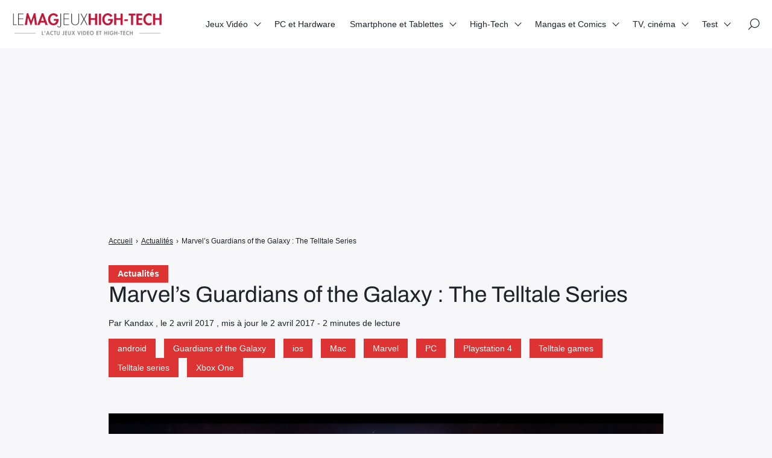

--- FILE ---
content_type: text/html; charset=UTF-8
request_url: https://lemagjeuxhightech.com/actualites/marvels-guardians-of-the-galaxy-the-telltale-series/10020/
body_size: 12302
content:

<!doctype html>
<html lang="fr-FR" prefix="og: https://ogp.me/ns#">
    <head>
        <meta charset="UTF-8">
        <meta name="viewport" content="width=device-width, initial-scale=1.0">
        <meta http-equiv="X-UA-Compatible" content="ie=edge,chrome=1">
        <meta name="format-detection" content="telephone=no">
        <link rel="profile" href="https://gmpg.org/xfn/11">
        	
	
<!-- Optimisation des moteurs de recherche par Rank Math - https://rankmath.com/ -->
<title>Marvel&#039;s Guardians of the Galaxy : The Telltale Series - Le Mag Jeux High-Tech</title>
<meta name="description" content="Telltale Games et Marvel nous proposer de découvrir Marvel&#039;s Guardians of the Galaxy : The Telltale Series dès le 18 avril prochain sur Xbox One, PS4 et PC"/>
<meta name="robots" content="follow, index, max-snippet:-1, max-video-preview:-1, max-image-preview:large"/>
<link rel="canonical" href="https://lemagjeuxhightech.com/actualites/marvels-guardians-of-the-galaxy-the-telltale-series/10020/" /><link rel="amphtml" href="https://lemagjeuxhightech.com/actualites/marvels-guardians-of-the-galaxy-the-telltale-series/10020/amp" />
<meta property="og:locale" content="fr_FR" />
<meta property="og:type" content="article" />
<meta property="og:title" content="Marvel&#039;s Guardians of the Galaxy : The Telltale Series - Le Mag Jeux High-Tech" />
<meta property="og:description" content="Telltale Games et Marvel nous proposer de découvrir Marvel&#039;s Guardians of the Galaxy : The Telltale Series dès le 18 avril prochain sur Xbox One, PS4 et PC" />
<meta property="og:url" content="https://lemagjeuxhightech.com/actualites/marvels-guardians-of-the-galaxy-the-telltale-series/10020/" />
<meta property="og:site_name" content="Le Mag Jeux High-Tech" />
<meta property="article:tag" content="android" />
<meta property="article:tag" content="Guardians of the Galaxy" />
<meta property="article:tag" content="ios" />
<meta property="article:tag" content="Mac" />
<meta property="article:tag" content="Marvel" />
<meta property="article:tag" content="PC" />
<meta property="article:tag" content="Playstation 4" />
<meta property="article:tag" content="Telltale games" />
<meta property="article:tag" content="Telltale series" />
<meta property="article:tag" content="Xbox One" />
<meta property="article:section" content="Actualités" />
<meta property="og:updated_time" content="2017-04-02T08:02:46+02:00" />
<meta property="og:image" content="https://lemagjeuxhightech.com/wp-content/uploads/2017/04/splash.jpg" />
<meta property="og:image:secure_url" content="https://lemagjeuxhightech.com/wp-content/uploads/2017/04/splash.jpg" />
<meta property="og:image:width" content="770" />
<meta property="og:image:height" content="433" />
<meta property="og:image:alt" content="Marvel&#039;s Guardians of the Galaxy : The Telltale Series" />
<meta property="og:image:type" content="image/jpeg" />
<meta property="article:published_time" content="2017-04-02T08:00:37+02:00" />
<meta property="article:modified_time" content="2017-04-02T08:02:46+02:00" />
<meta name="twitter:card" content="summary_large_image" />
<meta name="twitter:title" content="Marvel&#039;s Guardians of the Galaxy : The Telltale Series - Le Mag Jeux High-Tech" />
<meta name="twitter:description" content="Telltale Games et Marvel nous proposer de découvrir Marvel&#039;s Guardians of the Galaxy : The Telltale Series dès le 18 avril prochain sur Xbox One, PS4 et PC" />
<meta name="twitter:image" content="https://lemagjeuxhightech.com/wp-content/uploads/2017/04/splash.jpg" />
<meta name="twitter:label1" content="Écrit par" />
<meta name="twitter:data1" content="Kandax" />
<meta name="twitter:label2" content="Temps de lecture" />
<meta name="twitter:data2" content="1 minute" />
<!-- /Extension Rank Math WordPress SEO -->

<link rel='dns-prefetch' href='//fonts.googleapis.com' />
<link data-optimized="2" rel="stylesheet" href="https://lemagjeuxhightech.com/wp-content/litespeed/css/3241512acc1776f4936671c4170489d4.css?ver=3db91" />







<script src="https://lemagjeuxhightech.com/wp-includes/js/jquery/jquery.min.js?ver=3.7.1" id="jquery-core-js"></script>
<script data-optimized="1" src="https://lemagjeuxhightech.com/wp-content/litespeed/js/4ccd76a77a6453808c02e13821976150.js?ver=8d66f" id="jquery-migrate-js" defer data-deferred="1"></script>
<script data-optimized="1" src="https://lemagjeuxhightech.com/wp-content/litespeed/js/410c4b2c46c7d240a0fcdd9142c24458.js?ver=62bd9" id="lemag_script-js" defer data-deferred="1"></script>

<meta name="google-site-verification" content="S1tU0E-aEpdZX4jipgOwkjQnPRORx70xldHMP-TbTB0" />
<script>
  (function(i,s,o,g,r,a,m){i['GoogleAnalyticsObject']=r;i[r]=i[r]||function(){
  (i[r].q=i[r].q||[]).push(arguments)},i[r].l=1*new Date();a=s.createElement(o),
  m=s.getElementsByTagName(o)[0];a.async=1;a.src=g;m.parentNode.insertBefore(a,m)
  })(window,document,'script','https://www.google-analytics.com/analytics.js','ga');
  ga('create', 'UA-46324120-2', 'auto');
  ga('send', 'pageview');
</script>
<meta name="msvalidate.01" content="95E273A61965383DBBCCF67ACAD10AC8" />
<script async src="https://pagead2.googlesyndication.com/pagead/js/adsbygoogle.js?client=ca-pub-8464807402437629"
     crossorigin="anonymous"></script>
<!-- banniere home -->
<ins class="adsbygoogle"
     style="display:block"
     data-ad-client="ca-pub-8464807402437629"
     data-ad-slot="9770580716"
     data-ad-format="auto"
     data-full-width-responsive="true"></ins>
<script>
     (adsbygoogle = window.adsbygoogle || []).push({});
</script>



<script type="application/ld+json" class="saswp-schema-markup-output">
[{"@context":"https:\/\/schema.org\/","@type":"ItemList","itemListElement":[{"@type":"VideoObject","position":1,"@id":"https:\/\/lemagjeuxhightech.com\/actualites\/marvels-guardians-of-the-galaxy-the-telltale-series\/10020\/#1","name":"Marvel&#039;s Guardians of the Galaxy : The Telltale Series - Le Mag Jeux High-Tech","datePublished":"2017-04-02T08:00:37+02:00","dateModified":"2017-04-02T08:02:46+02:00","url":"https:\/\/www.youtube.com\/embed\/1oqAprZOFNI?rel=0","interactionStatistic":{"@type":"InteractionCounter","interactionType":{"@type":"WatchAction"},"userInteractionCount":"0"},"thumbnailUrl":"https:\/\/lemagjeuxhightech.com\/wp-content\/uploads\/2017\/04\/splash-150x150.jpg","author":{"@type":"Person","name":"Kandax","description":"D\u00e9veloppeur\/int\u00e9grateur web, passionn\u00e9 de jeux vid\u00e9o depuis mon plus jeune \u00e2ge j\u2019affectionne particuli\u00e8rement les RPG dont les franchises Final Fantasy et Zelda, les jeux en coop\u00e9ration, League of Legend, les jeux d\u2019action aventure, la s\u00e9rie Batman Arkham, les hack and slash old school type diablo like, Titan Quest, les jeux ind\u00e9s. J\u2019appr\u00e9cie la nostalgie des jeux r\u00e9tro dont je fais la collection","url":"https:\/\/lemagjeuxhightech.com\/author\/kandax\/","sameAs":[],"image":{"@type":"ImageObject","url":"https:\/\/secure.gravatar.com\/avatar\/500abc7b93cce8d66aaab742f594d1ce54c69a49c8b25c8f39c1ebe6aa8a1ba4?s=96&d=blank&r=g","height":96,"width":96}},"uploadDate":"2017-04-02T08:00:37+02:00","contentUrl":"https:\/\/www.youtube.com\/embed\/1oqAprZOFNI?rel=0","embedUrl":"https:\/\/www.youtube.com\/embed\/1oqAprZOFNI?rel=0","description":"Telltale Games et Marvel nous proposer de d\u00e9couvrir Marvel's Guardians of the Galaxy : The Telltale Series d\u00e8s le 18 avril prochain sur Xbox One, PS4 et PC"},{"@type":"VideoObject","position":2,"@id":"https:\/\/lemagjeuxhightech.com\/actualites\/marvels-guardians-of-the-galaxy-the-telltale-series\/10020\/#2","name":"Marvel&#039;s Guardians of the Galaxy : The Telltale Series - Le Mag Jeux High-Tech","datePublished":"2017-04-02T08:00:37+02:00","dateModified":"2017-04-02T08:02:46+02:00","url":"https:\/\/www.youtube.com\/embed\/Koy_e_ipwng?rel=0","interactionStatistic":{"@type":"InteractionCounter","interactionType":{"@type":"WatchAction"},"userInteractionCount":"0"},"thumbnailUrl":"https:\/\/lemagjeuxhightech.com\/wp-content\/uploads\/2017\/04\/splash-150x150.jpg","author":{"@type":"Person","name":"Kandax","description":"D\u00e9veloppeur\/int\u00e9grateur web, passionn\u00e9 de jeux vid\u00e9o depuis mon plus jeune \u00e2ge j\u2019affectionne particuli\u00e8rement les RPG dont les franchises Final Fantasy et Zelda, les jeux en coop\u00e9ration, League of Legend, les jeux d\u2019action aventure, la s\u00e9rie Batman Arkham, les hack and slash old school type diablo like, Titan Quest, les jeux ind\u00e9s. J\u2019appr\u00e9cie la nostalgie des jeux r\u00e9tro dont je fais la collection","url":"https:\/\/lemagjeuxhightech.com\/author\/kandax\/","sameAs":[],"image":{"@type":"ImageObject","url":"https:\/\/secure.gravatar.com\/avatar\/500abc7b93cce8d66aaab742f594d1ce54c69a49c8b25c8f39c1ebe6aa8a1ba4?s=96&d=blank&r=g","height":96,"width":96}},"uploadDate":"2017-04-02T08:00:37+02:00","contentUrl":"https:\/\/www.youtube.com\/embed\/Koy_e_ipwng?rel=0","embedUrl":"https:\/\/www.youtube.com\/embed\/Koy_e_ipwng?rel=0","description":"Telltale Games et Marvel nous proposer de d\u00e9couvrir Marvel's Guardians of the Galaxy : The Telltale Series d\u00e8s le 18 avril prochain sur Xbox One, PS4 et PC"}]},

{"@context":"https:\/\/schema.org\/","@type":"BreadcrumbList","@id":"https:\/\/lemagjeuxhightech.com\/actualites\/marvels-guardians-of-the-galaxy-the-telltale-series\/10020\/#breadcrumb","itemListElement":[{"@type":"ListItem","position":1,"item":{"@id":"https:\/\/lemagjeuxhightech.com","name":"Le Mag Jeux High-Tech"}},{"@type":"ListItem","position":2,"item":{"@id":"https:\/\/lemagjeuxhightech.com\/category\/actualites\/","name":"Actualit\u00e9s"}},{"@type":"ListItem","position":3,"item":{"@id":"https:\/\/lemagjeuxhightech.com\/category\/jeux-video\/","name":"Jeux Vid\u00e9o"}},{"@type":"ListItem","position":4,"item":{"@id":"https:\/\/lemagjeuxhightech.com\/category\/jeux-video\/microsoft\/","name":"Microsoft Xbox One"}},{"@type":"ListItem","position":5,"item":{"@id":"https:\/\/lemagjeuxhightech.com\/category\/jeux-video\/mobile\/","name":"Mobile"}},{"@type":"ListItem","position":6,"item":{"@id":"https:\/\/lemagjeuxhightech.com\/category\/jeux-video\/pc\/","name":"PC"}},{"@type":"ListItem","position":7,"item":{"@id":"https:\/\/lemagjeuxhightech.com\/category\/precommandes\/","name":"Pr\u00e9commandes"}},{"@type":"ListItem","position":8,"item":{"@id":"https:\/\/lemagjeuxhightech.com\/category\/jeux-video\/sony-ps4\/","name":"Sony PS4"}},{"@type":"ListItem","position":9,"item":{"@id":"https:\/\/lemagjeuxhightech.com\/actualites\/marvels-guardians-of-the-galaxy-the-telltale-series\/10020\/","name":"Marvel&#039;s Guardians of the Galaxy : The Telltale Series - Le Mag Jeux High-Tech"}}]}]
</script>

      <meta name="onesignal" content="wordpress-plugin"/>
            <script data-optimized="1" src="[data-uri]" defer></script>
<noscript><style>.lazyload[data-src]{display:none !important;}</style></noscript><link rel="amphtml" href="https://lemagjeuxhightech.com/actualites/marvels-guardians-of-the-galaxy-the-telltale-series/10020/amp/"><link rel="icon" href="https://lemagjeuxhightech.com/wp-content/uploads/2017/08/cropped-LMJHT-logo-32x32.jpg" sizes="32x32" />
<link rel="icon" href="https://lemagjeuxhightech.com/wp-content/uploads/2017/08/cropped-LMJHT-logo-192x192.jpg" sizes="192x192" />
<link rel="apple-touch-icon" href="https://lemagjeuxhightech.com/wp-content/uploads/2017/08/cropped-LMJHT-logo-180x180.jpg" />
<meta name="msapplication-TileImage" content="https://lemagjeuxhightech.com/wp-content/uploads/2017/08/cropped-LMJHT-logo-270x270.jpg" />
				
							
			
    </head>
    <body class="wp-singular post-template-default single single-post postid-10020 single-format-standard wp-custom-logo wp-theme-seomag light outline is_sticky">
                        
    <main class="entry single" id="post-10020" role="main">
                    <div class="entry-header model-2">
                <div class="container">
                    <div class="gridlex-center-noBottom">
                        <div class="gcol-9_sm-12">
                            <div class="header">
                                                                    <div class="details">
                                                                                    <div class="category">
                                                                                                                                                            <a href="https://lemagjeuxhightech.com/category/actualites/" title="Actualités">
                                                            Actualités
                                                        </a>
                                                                                                                                                </div>
                                                                                <div class="title">
                                            <h1>
                                                Marvel&#8217;s Guardians of the Galaxy : The Telltale Series
                                            </h1>
                                        </div>
                                                                                                                                                                                                                                                    <div class="metas">
                                                <span>
                                                                                                            Par Kandax
                                                                                                                                                                , le
                                                         2 avril 2017
                                                                                                                                                                                                                                                                                            , mis à jour le 2 avril 2017
                                                                                                                                                                                                                                                                                                                                                                                            - 
                                                        2 minutes de lecture
                                                                                                    </span>
                                            </div>
                                                                                                                            <div class="labels">
                                                                                                                                                                                                                        <span><a href="https://lemagjeuxhightech.com/tag/android/" title="android">android</a></span>
                                                                                                                    <span><a href="https://lemagjeuxhightech.com/tag/guardians-of-the-galaxy/" title="Guardians of the Galaxy">Guardians of the Galaxy</a></span>
                                                                                                                    <span><a href="https://lemagjeuxhightech.com/tag/ios/" title="ios">ios</a></span>
                                                                                                                    <span><a href="https://lemagjeuxhightech.com/tag/mac/" title="Mac">Mac</a></span>
                                                                                                                    <span><a href="https://lemagjeuxhightech.com/tag/marvel/" title="Marvel">Marvel</a></span>
                                                                                                                    <span><a href="https://lemagjeuxhightech.com/tag/pc/" title="PC">PC</a></span>
                                                                                                                    <span><a href="https://lemagjeuxhightech.com/tag/playstation-4/" title="Playstation 4">Playstation 4</a></span>
                                                                                                                    <span><a href="https://lemagjeuxhightech.com/tag/telltale-games/" title="Telltale games">Telltale games</a></span>
                                                                                                                    <span><a href="https://lemagjeuxhightech.com/tag/telltale-series/" title="Telltale series">Telltale series</a></span>
                                                                                                                    <span><a href="https://lemagjeuxhightech.com/tag/xbox-one/" title="Xbox One">Xbox One</a></span>
                                                                                                                                                                                                        </div>
                                        


                                    </div>
                                                                                            </div>
                        </div>
                    </div>
                </div>
            </div>
                            <div class="entry-breadcrumb">
                <div class="container">
                    <div class="gridlex-center-noBottom">
                        <div class="gcol-9_sm-12">
                            <div class="breadcrumb truncated"  ><span   ><a class="breadcrumb__link" href="https://lemagjeuxhightech.com/" ><span >Accueil</span></a><meta  content="1" /></span><span class="breadcrumb__separator"> › </span><span   ><a class="breadcrumb__link" href="https://lemagjeuxhightech.com/category/actualites/" ><span >Actualités</span></a><meta  content="2" /></span><span class="breadcrumb__separator"> › </span><span class="breadcrumb__current">Marvel&#8217;s Guardians of the Galaxy : The Telltale Series</span></div>
                        </div>
                    </div>
                </div>
            </div>
                <div class="entry-layout">
            <div class="container">
                <div class="gridlex-center-noBottom">
                    <div class="gcol-9_sm-12">
                                                    <div class="header">
                                                                    <div class="image fixed" style="height: 500px">
                                        <img width="770" height="433" src="[data-uri]" class="attachment-seomag-lg size-seomag-lg wp-post-image lazyload" alt="" decoding="async" fetchpriority="high"   data-src="https://lemagjeuxhightech.com/wp-content/uploads/2017/04/splash.jpg" data-srcset="https://lemagjeuxhightech.com/wp-content/uploads/2017/04/splash.jpg 770w, https://lemagjeuxhightech.com/wp-content/uploads/2017/04/splash-300x169.jpg 300w, https://lemagjeuxhightech.com/wp-content/uploads/2017/04/splash-95x53.jpg 95w" data-sizes="auto" data-eio-rwidth="770" data-eio-rheight="433" /><noscript><img width="770" height="433" src="https://lemagjeuxhightech.com/wp-content/uploads/2017/04/splash.jpg" class="attachment-seomag-lg size-seomag-lg wp-post-image" alt="" decoding="async" fetchpriority="high" srcset="https://lemagjeuxhightech.com/wp-content/uploads/2017/04/splash.jpg 770w, https://lemagjeuxhightech.com/wp-content/uploads/2017/04/splash-300x169.jpg 300w, https://lemagjeuxhightech.com/wp-content/uploads/2017/04/splash-95x53.jpg 95w" sizes="(max-width: 770px) 100vw, 770px" data-eio="l" /></noscript>
                                    </div>
                                                            </div>
                                                                                                    <div class="contents">
                                                                <p>Telltale Games complète sa série de jeux. C&#8217;est en association avec les studios Marvel que l&#8217;éditeur de Point &amp; Click moderne nous propose, cette année, une aventure inédite Marvel&#8217;s Guardians of the Galaxy : The Telltale Series. Les fans de super héros seront servis. Retrouvez les personnages emblématiques de la nouvelle série de film des studios au grand M dont le volume 2 sortira le 25 avril 2017. Telltale Games nous mettras donc l&#8217;eau à la bouche un peu avant la sortie du film avec un premier épisode disponible à partir du 18 avril en téléchargement sur Playstation 4, Xbox One, PC et Mac mais aussi sur Google Play Store et Apple Store.</p>
<p><!--more--></p>
<h2>Partez à l&#8217;aventure et chaussez vos bottes à réaction avec Star-Lord dans Marvel&#8217;s Guardians of the Galaxy : The Telltale Series</h2>
<p>Un premier épisode nommé <strong>Tangled Up in Blue</strong> sera disponible à compté du 18 avril en dématérialisé et du 5 mai en version CD. Cette version boîte vous donnera accès à l&#8217;ensemble des épisodes. Pour la version dématérialisée, il sera possible d&#8217;acquérir le Season Pass pour accéder aux épisodes dès leur sortie.</p>
<p><a href="http://lemagjeuxhightech.com/wp-content/uploads/2017/04/guardians_of_the_galaxy_telltale_drax_gamora_rocket_groot_star_lord.jpg"><img decoding="async" class="alignnone size-medium wp-image-10021 lazyload" src="[data-uri]" alt="" width="300" height="169"   data-src="http://lemagjeuxhightech.com/wp-content/uploads/2017/04/guardians_of_the_galaxy_telltale_drax_gamora_rocket_groot_star_lord-300x169.jpg" data-srcset="https://lemagjeuxhightech.com/wp-content/uploads/2017/04/guardians_of_the_galaxy_telltale_drax_gamora_rocket_groot_star_lord-300x169.jpg 300w, https://lemagjeuxhightech.com/wp-content/uploads/2017/04/guardians_of_the_galaxy_telltale_drax_gamora_rocket_groot_star_lord-95x53.jpg 95w, https://lemagjeuxhightech.com/wp-content/uploads/2017/04/guardians_of_the_galaxy_telltale_drax_gamora_rocket_groot_star_lord.jpg 600w" data-sizes="auto" data-eio-rwidth="300" data-eio-rheight="169" /><noscript><img decoding="async" class="alignnone size-medium wp-image-10021" src="http://lemagjeuxhightech.com/wp-content/uploads/2017/04/guardians_of_the_galaxy_telltale_drax_gamora_rocket_groot_star_lord-300x169.jpg" alt="" width="300" height="169" srcset="https://lemagjeuxhightech.com/wp-content/uploads/2017/04/guardians_of_the_galaxy_telltale_drax_gamora_rocket_groot_star_lord-300x169.jpg 300w, https://lemagjeuxhightech.com/wp-content/uploads/2017/04/guardians_of_the_galaxy_telltale_drax_gamora_rocket_groot_star_lord-95x53.jpg 95w, https://lemagjeuxhightech.com/wp-content/uploads/2017/04/guardians_of_the_galaxy_telltale_drax_gamora_rocket_groot_star_lord.jpg 600w" sizes="(max-width: 300px) 100vw, 300px" data-eio="l" /></noscript></a></p>
<p>Partez à la conquête d&#8217;une relique secrète d&#8217;une puissance incommensurable et convoitée par de nombreux chasseurs. C&#8217;est aux commandes de Star-Lord et accompagné de Gamora, Rocket, Groot et Drax que vous devrez résoudre les épreuves qui vous attendent. Combattez une ennemie impitoyable, dernière survivante de son espèce qui s&#8217;est emparée de ce précieux trésor.</p>
<p><a href="http://lemagjeuxhightech.com/wp-content/uploads/2017/04/Marvel’s-Guardians-of-the-Galaxy_-The-Telltale-Series-Telltale.jpg"><img decoding="async" class="alignnone size-medium wp-image-10025 lazyload" src="[data-uri]" alt="" width="300" height="169"   data-src="http://lemagjeuxhightech.com/wp-content/uploads/2017/04/Marvel’s-Guardians-of-the-Galaxy_-The-Telltale-Series-Telltale-300x169.jpg" data-srcset="https://lemagjeuxhightech.com/wp-content/uploads/2017/04/Marvel’s-Guardians-of-the-Galaxy_-The-Telltale-Series-Telltale-300x169.jpg 300w, https://lemagjeuxhightech.com/wp-content/uploads/2017/04/Marvel’s-Guardians-of-the-Galaxy_-The-Telltale-Series-Telltale-95x53.jpg 95w, https://lemagjeuxhightech.com/wp-content/uploads/2017/04/Marvel’s-Guardians-of-the-Galaxy_-The-Telltale-Series-Telltale.jpg 600w" data-sizes="auto" data-eio-rwidth="300" data-eio-rheight="169" /><noscript><img decoding="async" class="alignnone size-medium wp-image-10025" src="http://lemagjeuxhightech.com/wp-content/uploads/2017/04/Marvel’s-Guardians-of-the-Galaxy_-The-Telltale-Series-Telltale-300x169.jpg" alt="" width="300" height="169" srcset="https://lemagjeuxhightech.com/wp-content/uploads/2017/04/Marvel’s-Guardians-of-the-Galaxy_-The-Telltale-Series-Telltale-300x169.jpg 300w, https://lemagjeuxhightech.com/wp-content/uploads/2017/04/Marvel’s-Guardians-of-the-Galaxy_-The-Telltale-Series-Telltale-95x53.jpg 95w, https://lemagjeuxhightech.com/wp-content/uploads/2017/04/Marvel’s-Guardians-of-the-Galaxy_-The-Telltale-Series-Telltale.jpg 600w" sizes="(max-width: 300px) 100vw, 300px" data-eio="l" /></noscript></a> <a href="http://lemagjeuxhightech.com/wp-content/uploads/2017/04/guardians_of_the_galaxy_telltale_thanos.jpg"><img decoding="async" class="alignnone size-medium wp-image-10024 lazyload" src="[data-uri]" alt="" width="300" height="169"   data-src="http://lemagjeuxhightech.com/wp-content/uploads/2017/04/guardians_of_the_galaxy_telltale_thanos-300x169.jpg" data-srcset="https://lemagjeuxhightech.com/wp-content/uploads/2017/04/guardians_of_the_galaxy_telltale_thanos-300x169.jpg 300w, https://lemagjeuxhightech.com/wp-content/uploads/2017/04/guardians_of_the_galaxy_telltale_thanos-95x53.jpg 95w, https://lemagjeuxhightech.com/wp-content/uploads/2017/04/guardians_of_the_galaxy_telltale_thanos.jpg 600w" data-sizes="auto" data-eio-rwidth="300" data-eio-rheight="169" /><noscript><img decoding="async" class="alignnone size-medium wp-image-10024" src="http://lemagjeuxhightech.com/wp-content/uploads/2017/04/guardians_of_the_galaxy_telltale_thanos-300x169.jpg" alt="" width="300" height="169" srcset="https://lemagjeuxhightech.com/wp-content/uploads/2017/04/guardians_of_the_galaxy_telltale_thanos-300x169.jpg 300w, https://lemagjeuxhightech.com/wp-content/uploads/2017/04/guardians_of_the_galaxy_telltale_thanos-95x53.jpg 95w, https://lemagjeuxhightech.com/wp-content/uploads/2017/04/guardians_of_the_galaxy_telltale_thanos.jpg 600w" sizes="(max-width: 300px) 100vw, 300px" data-eio="l" /></noscript></a> <a href="http://lemagjeuxhightech.com/wp-content/uploads/2017/04/guardians_of_the_galaxy_telltale_star_lord_asteriod_belt_screenshot.jpg"><img decoding="async" class="alignnone size-medium wp-image-10022 lazyload" src="[data-uri]" alt="" width="300" height="169"   data-src="http://lemagjeuxhightech.com/wp-content/uploads/2017/04/guardians_of_the_galaxy_telltale_star_lord_asteriod_belt_screenshot-300x169.jpg" data-srcset="https://lemagjeuxhightech.com/wp-content/uploads/2017/04/guardians_of_the_galaxy_telltale_star_lord_asteriod_belt_screenshot-300x169.jpg 300w, https://lemagjeuxhightech.com/wp-content/uploads/2017/04/guardians_of_the_galaxy_telltale_star_lord_asteriod_belt_screenshot-95x53.jpg 95w, https://lemagjeuxhightech.com/wp-content/uploads/2017/04/guardians_of_the_galaxy_telltale_star_lord_asteriod_belt_screenshot.jpg 600w" data-sizes="auto" data-eio-rwidth="300" data-eio-rheight="169" /><noscript><img decoding="async" class="alignnone size-medium wp-image-10022" src="http://lemagjeuxhightech.com/wp-content/uploads/2017/04/guardians_of_the_galaxy_telltale_star_lord_asteriod_belt_screenshot-300x169.jpg" alt="" width="300" height="169" srcset="https://lemagjeuxhightech.com/wp-content/uploads/2017/04/guardians_of_the_galaxy_telltale_star_lord_asteriod_belt_screenshot-300x169.jpg 300w, https://lemagjeuxhightech.com/wp-content/uploads/2017/04/guardians_of_the_galaxy_telltale_star_lord_asteriod_belt_screenshot-95x53.jpg 95w, https://lemagjeuxhightech.com/wp-content/uploads/2017/04/guardians_of_the_galaxy_telltale_star_lord_asteriod_belt_screenshot.jpg 600w" sizes="(max-width: 300px) 100vw, 300px" data-eio="l" /></noscript></a></p>
<p>Vivez une aventure haletante soutenue par une musique incroyablement dynamique. Vivez les péripéties avec des doublages de qualité réalisés par une équipe chevronnée de doubleurs parmi lesquels nous pouvons nommer, Scott Potter Friday Night Lights, The Walking Dead: The Telltale Series pour Star-Lord, ou encore Nolan North de Uncharted pour la voix de Rocket.</p>
<p><a href="http://lemagjeuxhightech.com/wp-content/uploads/2017/04/guardians_of_the_galaxy_telltale_star_lord_screenshot.jpg"><img decoding="async" class="alignnone size-medium wp-image-10023 lazyload" src="[data-uri]" alt="" width="300" height="169"   data-src="http://lemagjeuxhightech.com/wp-content/uploads/2017/04/guardians_of_the_galaxy_telltale_star_lord_screenshot-300x169.jpg" data-srcset="https://lemagjeuxhightech.com/wp-content/uploads/2017/04/guardians_of_the_galaxy_telltale_star_lord_screenshot-300x169.jpg 300w, https://lemagjeuxhightech.com/wp-content/uploads/2017/04/guardians_of_the_galaxy_telltale_star_lord_screenshot-95x53.jpg 95w, https://lemagjeuxhightech.com/wp-content/uploads/2017/04/guardians_of_the_galaxy_telltale_star_lord_screenshot.jpg 600w" data-sizes="auto" data-eio-rwidth="300" data-eio-rheight="169" /><noscript><img decoding="async" class="alignnone size-medium wp-image-10023" src="http://lemagjeuxhightech.com/wp-content/uploads/2017/04/guardians_of_the_galaxy_telltale_star_lord_screenshot-300x169.jpg" alt="" width="300" height="169" srcset="https://lemagjeuxhightech.com/wp-content/uploads/2017/04/guardians_of_the_galaxy_telltale_star_lord_screenshot-300x169.jpg 300w, https://lemagjeuxhightech.com/wp-content/uploads/2017/04/guardians_of_the_galaxy_telltale_star_lord_screenshot-95x53.jpg 95w, https://lemagjeuxhightech.com/wp-content/uploads/2017/04/guardians_of_the_galaxy_telltale_star_lord_screenshot.jpg 600w" sizes="(max-width: 300px) 100vw, 300px" data-eio="l" /></noscript></a></p>
<p>Découvrez le premier épisode &#8220;Episode One : Tangled Up in Blue&#8221; dès le 18 avril sur Playstation 4, Xbox One, PC, Mac Google Play Store et Apple Store. D&#8217;autres plateformes seront annoncées prochainement. Pour plus d&#8217;informations n&#8217;hésitez pas à consulter le <a href="https://telltale.com/series/guardiansofthegalaxy/" target="_blank" rel="noopener">site officiel</a> du jeu. Ce dernier peut d&#8217;ores et déjà être précommandé au prix de 23$ sur le site officiel.</p>
<p><iframe loading="lazy"  width="560" height="315" frameborder="0" allowfullscreen="allowfullscreen" data- loading="lazy" data-iframeurl="https://www.youtube.com/embed/1oqAprZOFNI?rel=0" class="lazyload"></iframe></p>
<p><iframe loading="lazy"  width="560" height="315" frameborder="0" allowfullscreen="allowfullscreen" data- loading="lazy" data-iframeurl="https://www.youtube.com/embed/Koy_e_ipwng?rel=0" class="lazyload"></iframe></p>

                                                            </div>
                                                            <div class="author">
                                                                            <div class="author-avatar">
                                            <img alt='' src="[data-uri]"  class="avatar avatar-100 photo lazyload" height='100' width='100' decoding='async' data-src="https://secure.gravatar.com/avatar/500abc7b93cce8d66aaab742f594d1ce54c69a49c8b25c8f39c1ebe6aa8a1ba4?s=100&d=blank&r=g" data-srcset="https://secure.gravatar.com/avatar/500abc7b93cce8d66aaab742f594d1ce54c69a49c8b25c8f39c1ebe6aa8a1ba4?s=200&#038;d=blank&#038;r=g 2x" data-eio-rwidth="100" data-eio-rheight="100" /><noscript><img alt='' src='https://secure.gravatar.com/avatar/500abc7b93cce8d66aaab742f594d1ce54c69a49c8b25c8f39c1ebe6aa8a1ba4?s=100&#038;d=blank&#038;r=g' srcset='https://secure.gravatar.com/avatar/500abc7b93cce8d66aaab742f594d1ce54c69a49c8b25c8f39c1ebe6aa8a1ba4?s=200&#038;d=blank&#038;r=g 2x' class='avatar avatar-100 photo' height='100' width='100' decoding='async' data-eio="l" /></noscript>
                                        </div>
                                                                        <div class="author-informations">
                                        <p class="h2">
                                            Kandax
                                        </p>
                                                                                    <p>Développeur/intégrateur web, passionné de jeux vidéo depuis mon plus jeune âge j’affectionne particulièrement les RPG dont les franchises Final Fantasy et Zelda, les jeux en coopération, League of Legend, les jeux d’action aventure, la série Batman Arkham, les hack and slash old school type diablo like, Titan Quest, les jeux indés. J’apprécie la nostalgie des jeux rétro dont je fais la collection</p>
                                                                                                                            <a href="https://lemagjeuxhightech.com/author/kandax/" title="Kandax">
                                                Voir les publications de l'auteur
                                            </a>
                                                                            </div>
                                </div>
                                                                                                                            <div class="comments-theme">
                                        
<div class="comments-head">
    <p class="h2">
        Commentaires
    </p>
</div>
    <div class="comments-form">
        <div class="display-form">
            <button class="button small" type="button">
                Laisser un commentaire
            </button>
        </div>
        <p class="h3">
            Laisser un commentaire
        </p>
        <form action="https://lemagjeuxhightech.com/wp-comments-post.php" method="POST">
                            <div class="field">
                    <label>
                        Adresse e-mail
                        <input type="email" name="email" required>
                    </label>
                </div>
                <div class="field">
                    <label>
                        Nom
                        <input type="text" name="author" required>
                    </label>
                </div>
                <div class="field">
                    <label>
                        Site internet
                        <input type="url" name="url">
                    </label>
                </div>
                        <div class="field">
                <label>
                    Votre commentaire
                    <textarea id="comment" name="comment" cols="60" rows="3"></textarea>
                </label>
            </div>
            <input type="hidden" name="comment_post_ID" value="10020">
                        <div class="buttons">
                <input class="button small" type="submit" value="Envoyer">
                <input class="button small" type="reset" value="Annuler">
            </div>
            <p>
                Votre commentaire sera révisé par les administrateurs si besoin.
            </p>
        </form>
    </div>
                                    </div>
                                                                                                                                                                    </div>
                                    </div>
            </div>
        </div>
    </main>
        
<header id="header" role="banner">
                                                            <div id="scroll-indicator">
                        <div class="progress" role="progressbar"></div>
                    </div>
                                                <div class="site-navigation">
        <div class="container">
            <div class="gridlex-noBottom">
                <div class="gcol-12">
                    <div class="inner">
                        <div class="brand">
                                                            <a href="https://lemagjeuxhightech.com" rel="home" ><img width="250" height="37" src="[data-uri]" class="custom-logo lazyload" alt="" decoding="async" data-src="https://lemagjeuxhightech.com/wp-content/uploads/2025/02/cropped-logo-lemag-1.png" data-eio-rwidth="250" data-eio-rheight="37" /><noscript><img width="250" height="37" src="https://lemagjeuxhightech.com/wp-content/uploads/2025/02/cropped-logo-lemag-1.png" class="custom-logo" alt="" decoding="async" data-eio="l" /></noscript></a>
                                                    </div>
                        <button class="opener" aria-label="Afficher/masquer la modale du menu" aria-expanded="false">
                            <span></span>
                        </button>
                        <div class="menu">
                                                            <nav aria-labelledby="header-menu" id="header-menu" aria-label="Menu principal">
                                    <ul><li id="menu-item-60" class="menu-item menu-item-type-taxonomy menu-item-object-category current-post-ancestor current-menu-parent current-post-parent menu-item-has-children menu-item-60"><a href="https://lemagjeuxhightech.com/category/jeux-video/">Jeux Vidéo</a>
<ul class="sub-menu">
	<li id="menu-item-88835" class="menu-item menu-item-type-post_type menu-item-object-page menu-item-88835"><a href="https://lemagjeuxhightech.com/les-editeurs-studios-de-jeux-video-majeurs/">Les éditeurs &#038; studios de jeux vidéo majeurs</a></li>
	<li id="menu-item-89374" class="menu-item menu-item-type-post_type menu-item-object-page menu-item-89374"><a href="https://lemagjeuxhightech.com/les-personnages-de-jeux-video-et-licences-videoludiques-emblematiques/">Les héros de jeux vidéo et licences emblématiques</a></li>
</ul>
</li>
<li id="menu-item-15280" class="menu-item menu-item-type-taxonomy menu-item-object-category menu-item-15280"><a href="https://lemagjeuxhightech.com/category/pc-et-hardware-actualites/">PC et Hardware</a></li>
<li id="menu-item-66" class="menu-item menu-item-type-taxonomy menu-item-object-category menu-item-has-children menu-item-66"><a href="https://lemagjeuxhightech.com/category/smartphone-et-tablettes/">Smartphone et Tablettes</a>
<ul class="sub-menu">
	<li id="menu-item-89461" class="menu-item menu-item-type-post_type menu-item-object-page menu-item-89461"><a href="https://lemagjeuxhightech.com/les-principales-marques-de-smartphones/">Les principales marques de Smartphones</a></li>
</ul>
</li>
<li id="menu-item-56" class="menu-item menu-item-type-taxonomy menu-item-object-category menu-item-has-children menu-item-56"><a href="https://lemagjeuxhightech.com/category/high-tech/">High-Tech</a>
<ul class="sub-menu">
	<li id="menu-item-57" class="menu-item menu-item-type-taxonomy menu-item-object-category menu-item-57"><a href="https://lemagjeuxhightech.com/category/high-tech/gadgets/">Objets connectés</a></li>
	<li id="menu-item-58" class="menu-item menu-item-type-taxonomy menu-item-object-category menu-item-58"><a href="https://lemagjeuxhightech.com/category/high-tech/jouets-high-tech/">Jouets High-Tech</a></li>
	<li id="menu-item-44594" class="menu-item menu-item-type-taxonomy menu-item-object-category menu-item-44594"><a href="https://lemagjeuxhightech.com/category/high-tech/voiture-connectee/">Voiture connectée et électrique</a></li>
	<li id="menu-item-721" class="menu-item menu-item-type-taxonomy menu-item-object-category menu-item-721"><a href="https://lemagjeuxhightech.com/category/high-tech/tv-et-multimedia/">TV et Multimédia</a></li>
	<li id="menu-item-33618" class="menu-item menu-item-type-taxonomy menu-item-object-category menu-item-33618"><a href="https://lemagjeuxhightech.com/category/high-tech/web/">Web et médias</a></li>
	<li id="menu-item-720" class="menu-item menu-item-type-taxonomy menu-item-object-category menu-item-720"><a href="https://lemagjeuxhightech.com/category/high-tech/realite-virtuelle/">Réalité Virtuelle</a></li>
	<li id="menu-item-90973" class="menu-item menu-item-type-post_type menu-item-object-page menu-item-90973"><a href="https://lemagjeuxhightech.com/les-marques-high-tech-majeures/">Les marques High-Tech majeures</a></li>
</ul>
</li>
<li id="menu-item-7758" class="menu-item menu-item-type-taxonomy menu-item-object-category menu-item-has-children menu-item-7758"><a href="https://lemagjeuxhightech.com/category/figurines-jouets-mangas-et-comics/">Mangas et Comics</a>
<ul class="sub-menu">
	<li id="menu-item-90005" class="menu-item menu-item-type-post_type menu-item-object-page menu-item-90005"><a href="https://lemagjeuxhightech.com/les-super-heros-les-plus-emblematiques-et-connus/">Les super-héros les plus emblématiques et connus</a></li>
	<li id="menu-item-89736" class="menu-item menu-item-type-post_type menu-item-object-page menu-item-89736"><a href="https://lemagjeuxhightech.com/les-mangas-les-plus-celebres/">Les Mangas les plus célèbres</a></li>
</ul>
</li>
<li id="menu-item-45896" class="menu-item menu-item-type-taxonomy menu-item-object-category menu-item-has-children menu-item-45896"><a href="https://lemagjeuxhightech.com/category/tv/">TV, cinéma</a>
<ul class="sub-menu">
	<li id="menu-item-89398" class="menu-item menu-item-type-post_type menu-item-object-page menu-item-89398"><a href="https://lemagjeuxhightech.com/les-acteurs-de-cinema-tv-et-series-les-plus-populaires/">Les acteurs de cinéma, TV et séries les plus populaires</a></li>
	<li id="menu-item-90259" class="menu-item menu-item-type-post_type menu-item-object-page menu-item-90259"><a href="https://lemagjeuxhightech.com/les-super-heros-marvel-celebres-et-acteurs-associes/">Les super-héros Marvel célèbres et acteurs associés</a></li>
	<li id="menu-item-91039" class="menu-item menu-item-type-post_type menu-item-object-page menu-item-91039"><a href="https://lemagjeuxhightech.com/les-principaux-canaux-de-streaming-films-et-series-et-de-vod/">Les principaux canaux de streaming (films et séries) et de VOD</a></li>
</ul>
</li>
<li id="menu-item-67" class="menu-item menu-item-type-taxonomy menu-item-object-category menu-item-has-children menu-item-67"><a href="https://lemagjeuxhightech.com/category/test/">Test</a>
<ul class="sub-menu">
	<li id="menu-item-2463" class="menu-item menu-item-type-taxonomy menu-item-object-category current-post-ancestor current-menu-parent current-post-parent menu-item-2463"><a href="https://lemagjeuxhightech.com/category/precommandes/">Précommandes</a></li>
</ul>
</li>
</ul>
                                </nav>
                                                                                        <div class="icons">
                                                                            <div class="search" id="search-open">
                                            <span>
                                                <svg viewBox="0 0 26 26" xmlns="http://www.w3.org/2000/svg">
                                                    <path d="M14.946 1C9.403 1 4.894 5.51 4.894 11.053c0 2.502.924 4.789 2.442 6.55L1.22 23.72a.75.75 0 101.06 1.06l6.117-6.116a10 10 0 006.55 2.442C20.49 21.106 25 16.596 25 11.053S20.49 1 14.946 1zm0 18.606c-4.716 0-8.552-3.836-8.552-8.553S10.23 2.5 14.946 2.5c4.717 0 8.554 3.837 8.554 8.553s-3.837 8.553-8.554 8.553z" />
                                                </svg>
                                            </span>
                                        </div>
                                                                                                        </div>
                                                    </div>
                    </div>
                </div>
            </div>
        </div>
    </div>
</header>
        
    <footer id="footer" role="contentinfo">
                                    <div class="bottom">
                <div class="container">
                    <div class="site-footer-navigation">
                        <div class="gridlex-noBottom">
                            <div class="gcol-12">
                                                                                                    <div class="menu">
                                        <ul><li id="menu-item-87681" class="menu-item menu-item-type-post_type menu-item-object-page menu-item-87681"><a href="https://lemagjeuxhightech.com/cookie-policy/">Politique de gestion des cookies &#038; trackers sur lemagjeuxhightech.com</a></li>
<li id="menu-item-87682" class="menu-item menu-item-type-post_type menu-item-object-page menu-item-87682"><a href="https://lemagjeuxhightech.com/lequipe/">L’équipe du Mag Jeux High Tech</a></li>
<li id="menu-item-87683" class="menu-item menu-item-type-post_type menu-item-object-page menu-item-87683"><a href="https://lemagjeuxhightech.com/mentions-legales/">Mentions Légales</a></li>
<li id="menu-item-87684" class="menu-item menu-item-type-post_type menu-item-object-page menu-item-87684"><a href="https://lemagjeuxhightech.com/contact/">Contact</a></li>
</ul>
                                    </div>
                                                                                            </div>
                        </div>
                    </div>
                </div>
            </div>
            </footer>
        
    <div id="search-modal">
        <div class="container">
            <div class="gridlex-center-noBottom">
                <div class="gcol-8_md-10_sm-12">
                    <div class="search-modal-inner">
                        <button id="search-close" class="close" aria-label="Fermer la modale de recherche">&times;</button>
                                                    <div class="logo">
                                <a href="https://lemagjeuxhightech.com/" class="custom-logo-link" rel="home"><img width="250" height="37" src="[data-uri]" class="custom-logo lazyload" alt="Le Mag Jeux High-Tech" decoding="async" data-src="https://lemagjeuxhightech.com/wp-content/uploads/2025/02/cropped-logo-lemag-1.png" data-eio-rwidth="250" data-eio-rheight="37" /><noscript><img width="250" height="37" src="https://lemagjeuxhightech.com/wp-content/uploads/2025/02/cropped-logo-lemag-1.png" class="custom-logo" alt="Le Mag Jeux High-Tech" decoding="async" data-eio="l" /></noscript></a>
                            </div>
                                                <form role="search" method="get" id="searchform" class="searchform" action="https://lemagjeuxhightech.com/">
            <label class="screen-reader-text" for="s" id="searchform-label">Rechercher :</label>
            <input type="text" value="" name="s" id="s" />
            <button type="submit" aria-labelledby="searchform-label">
                <svg xmlns="http://www.w3.org/2000/svg" viewBox="0 0 32 32">
                    <path fill="currentColor" fill-rule="evenodd" d="M19.427 21.427a8.5 8.5 0 112-2l5.585 5.585c.55.55.546 1.43 0 1.976l-.024.024a1.399 1.399 0 01-1.976 0l-5.585-5.585zM14.5 21a6.5 6.5 0 100-13 6.5 6.5 0 000 13z"/>
                </svg>
            </button>
        </form>
                    </div>
                </div>
            </div>
        </div>
    </div>
        <button type="button" id="back-to-top" aria-label="Retour en haut">
            <svg viewBox="0 0 64 64" xmlns="http://www.w3.org/2000/svg"><path d="M45.7 38.1l-2 2L32 28.4 20.3 40.1l-2-2L32 24.4l13.7 13.7"/></svg>
        </button>
        <script type="speculationrules">
{"prefetch":[{"source":"document","where":{"and":[{"href_matches":"\/*"},{"not":{"href_matches":["\/wp-*.php","\/wp-admin\/*","\/wp-content\/uploads\/*","\/wp-content\/*","\/wp-content\/plugins\/*","\/wp-content\/themes\/seomag\/*","\/*\\?(.+)"]}},{"not":{"selector_matches":"a[rel~=\"nofollow\"]"}},{"not":{"selector_matches":".no-prefetch, .no-prefetch a"}}]},"eagerness":"conservative"}]}
</script>
<script data-optimized="1" id="eio-lazy-load-js-before" src="[data-uri]" defer></script>
<script data-optimized="1" src="https://lemagjeuxhightech.com/wp-content/litespeed/js/6afa003155eabf5eb1c843917f88e4f5.js?ver=a0ebb" id="eio-lazy-load-js" data-wp-strategy="async" defer data-deferred="1"></script>
<script data-optimized="1" src="https://lemagjeuxhightech.com/wp-content/litespeed/js/228eadd865a396a10170232327e67329.js?ver=a8c2e" id="seomag-tns-js" defer data-deferred="1"></script>
<script data-optimized="1" src="https://lemagjeuxhightech.com/wp-content/litespeed/js/ecaaa19df3afb59d27fca29960910ae6.js?ver=2f1e6" id="seomag-js" defer data-deferred="1"></script>
<script data-optimized="1" src="https://lemagjeuxhightech.com/wp-content/litespeed/js/499411e089792e35b806c9fc534c1ca5.js?ver=93d9e" id="fancybox-purify-js" defer data-deferred="1"></script>
<script data-optimized="1" id="jquery-fancybox-js-extra" src="[data-uri]" defer></script>
<script data-optimized="1" src="https://lemagjeuxhightech.com/wp-content/litespeed/js/6d14ebb5ea6475f64144c35c6f3c89bb.js?ver=c5659" id="jquery-fancybox-js" defer data-deferred="1"></script>
<script data-optimized="1" id="jquery-fancybox-js-after" src="[data-uri]" defer></script>
<script data-optimized="1" src="https://lemagjeuxhightech.com/wp-content/litespeed/js/7915ca75f2706c3824f6fb04f451dacf.js?ver=b13d6" id="jquery-easing-js" defer data-deferred="1"></script>
<script data-optimized="1" src="https://lemagjeuxhightech.com/wp-content/litespeed/js/91ee864024e5181b2ab4da0dd33cbf6b.js?ver=e96e3" id="jquery-mousewheel-js" defer data-deferred="1"></script>
<script data-optimized="1" src="https://lemagjeuxhightech.com/wp-content/litespeed/js/12b25d5b704fc1197bef8fa63122c372.js?ver=9ae96" id="comment-reply-js" data-wp-strategy="async" defer data-deferred="1"></script>
<script data-optimized="1" src="https://lemagjeuxhightech.com/wp-content/litespeed/js/f87a4cf906c9b3cb8e0b87d4f760ceae.js?ver=0ceae" id="remote_sdk-js" defer data-wp-strategy="defer"></script>

    </body>
</html>


<!-- Page cached by LiteSpeed Cache 7.7 on 2025-12-19 11:18:05 -->

--- FILE ---
content_type: text/html; charset=utf-8
request_url: https://www.google.com/recaptcha/api2/aframe
body_size: 267
content:
<!DOCTYPE HTML><html><head><meta http-equiv="content-type" content="text/html; charset=UTF-8"></head><body><script nonce="AnWDnY_rgrMuF8J86gQTQQ">/** Anti-fraud and anti-abuse applications only. See google.com/recaptcha */ try{var clients={'sodar':'https://pagead2.googlesyndication.com/pagead/sodar?'};window.addEventListener("message",function(a){try{if(a.source===window.parent){var b=JSON.parse(a.data);var c=clients[b['id']];if(c){var d=document.createElement('img');d.src=c+b['params']+'&rc='+(localStorage.getItem("rc::a")?sessionStorage.getItem("rc::b"):"");window.document.body.appendChild(d);sessionStorage.setItem("rc::e",parseInt(sessionStorage.getItem("rc::e")||0)+1);localStorage.setItem("rc::h",'1766139488997');}}}catch(b){}});window.parent.postMessage("_grecaptcha_ready", "*");}catch(b){}</script></body></html>